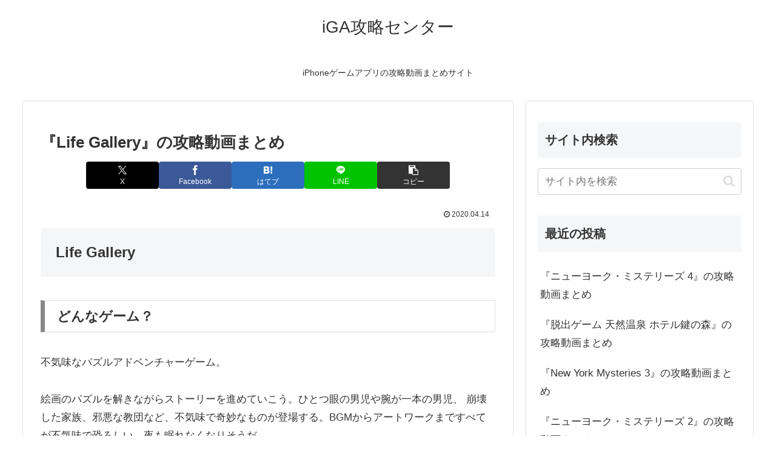

--- FILE ---
content_type: text/html; charset=utf-8
request_url: https://www.google.com/recaptcha/api2/aframe
body_size: 267
content:
<!DOCTYPE HTML><html><head><meta http-equiv="content-type" content="text/html; charset=UTF-8"></head><body><script nonce="E2KASMXxJT8RpAFvc2ru7g">/** Anti-fraud and anti-abuse applications only. See google.com/recaptcha */ try{var clients={'sodar':'https://pagead2.googlesyndication.com/pagead/sodar?'};window.addEventListener("message",function(a){try{if(a.source===window.parent){var b=JSON.parse(a.data);var c=clients[b['id']];if(c){var d=document.createElement('img');d.src=c+b['params']+'&rc='+(localStorage.getItem("rc::a")?sessionStorage.getItem("rc::b"):"");window.document.body.appendChild(d);sessionStorage.setItem("rc::e",parseInt(sessionStorage.getItem("rc::e")||0)+1);localStorage.setItem("rc::h",'1768893902788');}}}catch(b){}});window.parent.postMessage("_grecaptcha_ready", "*");}catch(b){}</script></body></html>